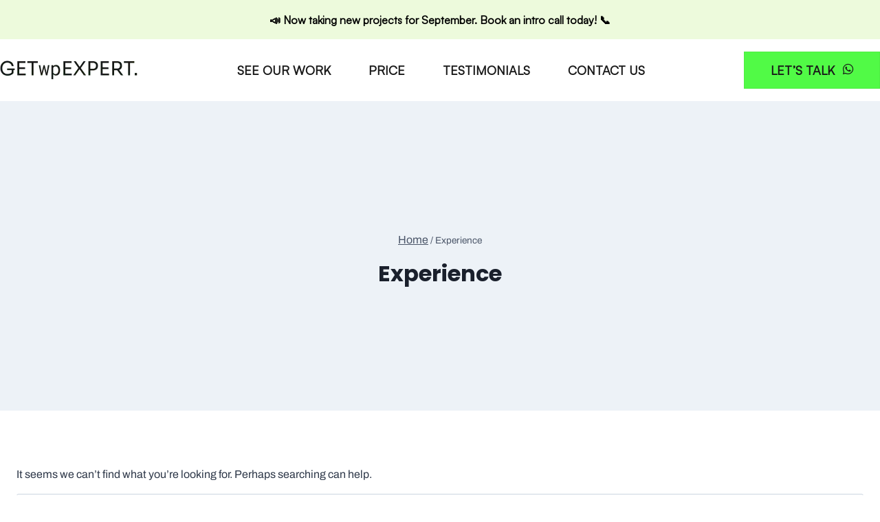

--- FILE ---
content_type: text/css
request_url: https://getwpexpert.com/wp-content/uploads/elementor/css/post-7018.css?ver=1764741681
body_size: 2088
content:
.elementor-7018 .elementor-element.elementor-element-770ebf7{--display:flex;--flex-direction:row;--container-widget-width:initial;--container-widget-height:100%;--container-widget-flex-grow:1;--container-widget-align-self:stretch;--flex-wrap-mobile:wrap;--justify-content:center;--padding-top:1px;--padding-bottom:0px;--padding-left:0px;--padding-right:0px;}.elementor-7018 .elementor-element.elementor-element-770ebf7:not(.elementor-motion-effects-element-type-background), .elementor-7018 .elementor-element.elementor-element-770ebf7 > .elementor-motion-effects-container > .elementor-motion-effects-layer{background-color:#EDFADC;}.elementor-widget-text-editor{font-family:var( --e-global-typography-text-font-family ), Sans-serif;font-size:var( --e-global-typography-text-font-size );font-weight:var( --e-global-typography-text-font-weight );line-height:var( --e-global-typography-text-line-height );color:var( --e-global-color-text );}.elementor-widget-text-editor.elementor-drop-cap-view-stacked .elementor-drop-cap{background-color:var( --e-global-color-primary );}.elementor-widget-text-editor.elementor-drop-cap-view-framed .elementor-drop-cap, .elementor-widget-text-editor.elementor-drop-cap-view-default .elementor-drop-cap{color:var( --e-global-color-primary );border-color:var( --e-global-color-primary );}.elementor-7018 .elementor-element.elementor-element-ab01386{font-family:"Satoshi", Sans-serif;font-size:16px;font-weight:600;line-height:24px;}.elementor-7018 .elementor-element.elementor-element-ead5663{--display:flex;--flex-direction:row;--container-widget-width:calc( ( 1 - var( --container-widget-flex-grow ) ) * 100% );--container-widget-height:100%;--container-widget-flex-grow:1;--container-widget-align-self:stretch;--flex-wrap-mobile:wrap;--justify-content:space-between;--align-items:center;--padding-top:18px;--padding-bottom:18px;--padding-left:0px;--padding-right:0px;}.elementor-7018 .elementor-element.elementor-element-ead5663:not(.elementor-motion-effects-element-type-background), .elementor-7018 .elementor-element.elementor-element-ead5663 > .elementor-motion-effects-container > .elementor-motion-effects-layer{background-color:var( --e-global-color-4722908 );}.elementor-widget-image .widget-image-caption{color:var( --e-global-color-text );font-family:var( --e-global-typography-text-font-family ), Sans-serif;font-size:var( --e-global-typography-text-font-size );font-weight:var( --e-global-typography-text-font-weight );line-height:var( --e-global-typography-text-line-height );}.elementor-7018 .elementor-element.elementor-element-a25c3a2{width:auto;max-width:auto;}.elementor-7018 .elementor-element.elementor-element-a25c3a2 > .elementor-widget-container{padding:0px 0px 0px 0px;}.elementor-widget-nav-menu .elementor-nav-menu .elementor-item{font-family:var( --e-global-typography-primary-font-family ), Sans-serif;font-weight:var( --e-global-typography-primary-font-weight );}.elementor-widget-nav-menu .elementor-nav-menu--main .elementor-item{color:var( --e-global-color-text );fill:var( --e-global-color-text );}.elementor-widget-nav-menu .elementor-nav-menu--main .elementor-item:hover,
					.elementor-widget-nav-menu .elementor-nav-menu--main .elementor-item.elementor-item-active,
					.elementor-widget-nav-menu .elementor-nav-menu--main .elementor-item.highlighted,
					.elementor-widget-nav-menu .elementor-nav-menu--main .elementor-item:focus{color:var( --e-global-color-accent );fill:var( --e-global-color-accent );}.elementor-widget-nav-menu .elementor-nav-menu--main:not(.e--pointer-framed) .elementor-item:before,
					.elementor-widget-nav-menu .elementor-nav-menu--main:not(.e--pointer-framed) .elementor-item:after{background-color:var( --e-global-color-accent );}.elementor-widget-nav-menu .e--pointer-framed .elementor-item:before,
					.elementor-widget-nav-menu .e--pointer-framed .elementor-item:after{border-color:var( --e-global-color-accent );}.elementor-widget-nav-menu{--e-nav-menu-divider-color:var( --e-global-color-text );}.elementor-widget-nav-menu .elementor-nav-menu--dropdown .elementor-item, .elementor-widget-nav-menu .elementor-nav-menu--dropdown  .elementor-sub-item{font-family:var( --e-global-typography-accent-font-family ), Sans-serif;font-size:var( --e-global-typography-accent-font-size );font-weight:var( --e-global-typography-accent-font-weight );text-transform:var( --e-global-typography-accent-text-transform );}.elementor-7018 .elementor-element.elementor-element-45f0821 .elementor-menu-toggle{margin:0 auto;background-color:#02010100;}.elementor-7018 .elementor-element.elementor-element-45f0821 .elementor-nav-menu .elementor-item{font-family:"Satoshi", Sans-serif;font-size:18px;font-weight:600;text-transform:uppercase;line-height:27px;}.elementor-7018 .elementor-element.elementor-element-45f0821 .elementor-nav-menu--main .elementor-item{color:var( --e-global-color-primary );fill:var( --e-global-color-primary );}.elementor-7018 .elementor-element.elementor-element-45f0821 .elementor-nav-menu--main .elementor-item:hover,
					.elementor-7018 .elementor-element.elementor-element-45f0821 .elementor-nav-menu--main .elementor-item.elementor-item-active,
					.elementor-7018 .elementor-element.elementor-element-45f0821 .elementor-nav-menu--main .elementor-item.highlighted,
					.elementor-7018 .elementor-element.elementor-element-45f0821 .elementor-nav-menu--main .elementor-item:focus{color:var( --e-global-color-primary );fill:var( --e-global-color-primary );}.elementor-7018 .elementor-element.elementor-element-45f0821 .elementor-nav-menu--main .elementor-item.elementor-item-active{color:var( --e-global-color-primary );}.elementor-7018 .elementor-element.elementor-element-45f0821{--e-nav-menu-horizontal-menu-item-margin:calc( 15px / 2 );}.elementor-7018 .elementor-element.elementor-element-45f0821 .elementor-nav-menu--main:not(.elementor-nav-menu--layout-horizontal) .elementor-nav-menu > li:not(:last-child){margin-bottom:15px;}.elementor-7018 .elementor-element.elementor-element-45f0821 .elementor-nav-menu--main .elementor-nav-menu--dropdown, .elementor-7018 .elementor-element.elementor-element-45f0821 .elementor-nav-menu__container.elementor-nav-menu--dropdown{box-shadow:0px 0px 10px 0px rgba(0, 0, 0, 0.1);}.elementor-7018 .elementor-element.elementor-element-142ae43 .elementskit-navbar-nav > li > a:hover, .elementor-7018 .elementor-element.elementor-element-142ae43 .elementskit-navbar-nav > li > a:focus, .elementor-7018 .elementor-element.elementor-element-142ae43 .elementskit-navbar-nav > li > a:active, .elementor-7018 .elementor-element.elementor-element-142ae43 .elementskit-navbar-nav > li:hover > a{background-color:var( --e-global-color-primary );}.elementor-7018 .elementor-element.elementor-element-142ae43 .elementskit-menu-hamburger{background-color:#02010100;float:right;border-style:none;}.elementor-7018 .elementor-element.elementor-element-142ae43 .elementskit-menu-container{height:80px;border-radius:0px 0px 0px 0px;}.elementor-7018 .elementor-element.elementor-element-142ae43 .elementskit-navbar-nav > li > a{font-family:"Satoshi", Sans-serif;font-weight:600;text-transform:uppercase;color:#000000;padding:0px 15px 0px 15px;}.elementor-7018 .elementor-element.elementor-element-142ae43 .elementskit-navbar-nav > li > a:hover{color:#707070;}.elementor-7018 .elementor-element.elementor-element-142ae43 .elementskit-navbar-nav > li > a:focus{color:#707070;}.elementor-7018 .elementor-element.elementor-element-142ae43 .elementskit-navbar-nav > li > a:active{color:#707070;}.elementor-7018 .elementor-element.elementor-element-142ae43 .elementskit-navbar-nav > li:hover > a{color:#707070;}.elementor-7018 .elementor-element.elementor-element-142ae43 .elementskit-navbar-nav > li:hover > a .elementskit-submenu-indicator{color:#707070;}.elementor-7018 .elementor-element.elementor-element-142ae43 .elementskit-navbar-nav > li > a:hover .elementskit-submenu-indicator{color:#707070;}.elementor-7018 .elementor-element.elementor-element-142ae43 .elementskit-navbar-nav > li > a:focus .elementskit-submenu-indicator{color:#707070;}.elementor-7018 .elementor-element.elementor-element-142ae43 .elementskit-navbar-nav > li > a:active .elementskit-submenu-indicator{color:#707070;}.elementor-7018 .elementor-element.elementor-element-142ae43 .elementskit-navbar-nav > li.current-menu-item > a{color:#707070;}.elementor-7018 .elementor-element.elementor-element-142ae43 .elementskit-navbar-nav > li.current-menu-ancestor > a{color:#707070;}.elementor-7018 .elementor-element.elementor-element-142ae43 .elementskit-navbar-nav > li.current-menu-ancestor > a .elementskit-submenu-indicator{color:#707070;}.elementor-7018 .elementor-element.elementor-element-142ae43 .elementskit-navbar-nav > li > a .elementskit-submenu-indicator{color:#101010;fill:#101010;}.elementor-7018 .elementor-element.elementor-element-142ae43 .elementskit-navbar-nav > li > a .ekit-submenu-indicator-icon{color:#101010;fill:#101010;}.elementor-7018 .elementor-element.elementor-element-142ae43 .elementskit-navbar-nav .elementskit-submenu-panel > li > a{padding:15px 15px 15px 15px;color:#000000;}.elementor-7018 .elementor-element.elementor-element-142ae43 .elementskit-navbar-nav .elementskit-submenu-panel > li > a:hover{color:#707070;}.elementor-7018 .elementor-element.elementor-element-142ae43 .elementskit-navbar-nav .elementskit-submenu-panel > li > a:focus{color:#707070;}.elementor-7018 .elementor-element.elementor-element-142ae43 .elementskit-navbar-nav .elementskit-submenu-panel > li > a:active{color:#707070;}.elementor-7018 .elementor-element.elementor-element-142ae43 .elementskit-navbar-nav .elementskit-submenu-panel > li:hover > a{color:#707070;}.elementor-7018 .elementor-element.elementor-element-142ae43 .elementskit-navbar-nav .elementskit-submenu-panel > li.current-menu-item > a{color:#707070 !important;}.elementor-7018 .elementor-element.elementor-element-142ae43 .elementskit-submenu-panel{padding:15px 0px 15px 0px;}.elementor-7018 .elementor-element.elementor-element-142ae43 .elementskit-navbar-nav .elementskit-submenu-panel{border-radius:0px 0px 0px 0px;min-width:220px;}.elementor-7018 .elementor-element.elementor-element-142ae43 .elementskit-menu-hamburger .elementskit-menu-hamburger-icon{background-color:#000000;}.elementor-7018 .elementor-element.elementor-element-142ae43 .elementskit-menu-hamburger > .ekit-menu-icon{color:#000000;}.elementor-7018 .elementor-element.elementor-element-142ae43 .elementskit-menu-hamburger:hover .elementskit-menu-hamburger-icon{background-color:#000000;}.elementor-7018 .elementor-element.elementor-element-142ae43 .elementskit-menu-hamburger:hover > .ekit-menu-icon{color:#000000;}.elementor-7018 .elementor-element.elementor-element-142ae43 .elementskit-menu-close{border-style:none;}.elementor-7018 .elementor-element.elementor-element-142ae43 .elementskit-menu-close:hover{color:#FFFFFF;}.elementor-7018 .elementor-element.elementor-element-b00dfca .ekit-btn-wraper .elementskit-btn{justify-content:center;}.elementor-7018 .elementor-element.elementor-element-b00dfca .elementskit-btn{background-color:#51FA46;padding:12.5px 37.5px 12.5px 37.5px;font-family:"Satoshi", Sans-serif;font-size:18px;font-weight:600;text-transform:uppercase;line-height:27px;color:var( --e-global-color-primary );fill:var( --e-global-color-primary );border-style:solid;border-width:1px 1px 1px 1px;border-color:#1919190D;border-radius:0px 0px 0px 0px;box-shadow:0px 0px 0px 0px rgba(0,0,0,0.5);}.elementor-7018 .elementor-element.elementor-element-b00dfca .elementskit-btn:hover{background-color:#191919;color:var( --e-global-color-4722908 );fill:var( --e-global-color-4722908 );}.elementor-7018 .elementor-element.elementor-element-b00dfca .elementskit-btn > :is(i, svg){font-size:29px;}.elementor-7018 .elementor-element.elementor-element-b00dfca .elementskit-btn > i, .elementor-7018 .elementor-element.elementor-element-b00dfca .elementskit-btn > svg{margin-left:12px;}.rtl .elementor-7018 .elementor-element.elementor-element-b00dfca .elementskit-btn > i, .rtl .elementor-7018 .elementor-element.elementor-element-b00dfca .elementskit-btn > svg{margin-left:0;margin-right:12px;}.elementor-7018 .elementor-element.elementor-element-b00dfca .elementskit-btn i, .elementor-7018 .elementor-element.elementor-element-b00dfca .elementskit-btn svg{-webkit-transform:translateY(-2px);-ms-transform:translateY(-2px);transform:translateY(-2px);}@media(max-width:1024px){.elementor-widget-text-editor{font-size:var( --e-global-typography-text-font-size );line-height:var( --e-global-typography-text-line-height );}.elementor-7018 .elementor-element.elementor-element-ead5663{--padding-top:30px;--padding-bottom:20px;--padding-left:20px;--padding-right:20px;}.elementor-widget-image .widget-image-caption{font-size:var( --e-global-typography-text-font-size );line-height:var( --e-global-typography-text-line-height );}.elementor-widget-nav-menu .elementor-nav-menu--dropdown .elementor-item, .elementor-widget-nav-menu .elementor-nav-menu--dropdown  .elementor-sub-item{font-size:var( --e-global-typography-accent-font-size );}.elementor-7018 .elementor-element.elementor-element-45f0821 .elementor-nav-menu--dropdown a{padding-left:21px;padding-right:21px;padding-top:7px;padding-bottom:7px;}.elementor-7018 .elementor-element.elementor-element-45f0821 .elementor-nav-menu--main > .elementor-nav-menu > li > .elementor-nav-menu--dropdown, .elementor-7018 .elementor-element.elementor-element-45f0821 .elementor-nav-menu__container.elementor-nav-menu--dropdown{margin-top:10px !important;}.elementor-7018 .elementor-element.elementor-element-45f0821 .elementor-menu-toggle{font-size:31px;}.elementor-7018 .elementor-element.elementor-element-142ae43 .elementskit-nav-identity-panel{padding:10px 0px 10px 0px;}.elementor-7018 .elementor-element.elementor-element-142ae43 .elementskit-menu-container{max-width:350px;border-radius:0px 0px 0px 0px;}.elementor-7018 .elementor-element.elementor-element-142ae43 .elementskit-navbar-nav > li > a{color:#000000;padding:10px 15px 10px 15px;}.elementor-7018 .elementor-element.elementor-element-142ae43 .elementskit-navbar-nav .elementskit-submenu-panel > li > a{padding:15px 15px 15px 15px;}.elementor-7018 .elementor-element.elementor-element-142ae43 .elementskit-navbar-nav .elementskit-submenu-panel{border-radius:0px 0px 0px 0px;}.elementor-7018 .elementor-element.elementor-element-142ae43 .elementskit-menu-hamburger{padding:8px 8px 8px 8px;width:45px;border-radius:3px;}.elementor-7018 .elementor-element.elementor-element-142ae43 .elementskit-menu-close{padding:8px 8px 8px 8px;margin:12px 12px 12px 12px;width:45px;border-radius:3px;}.elementor-7018 .elementor-element.elementor-element-142ae43 .elementskit-nav-logo > img{max-width:160px;max-height:60px;}.elementor-7018 .elementor-element.elementor-element-142ae43 .elementskit-nav-logo{margin:5px 0px 5px 0px;padding:5px 5px 5px 5px;}.elementor-7018 .elementor-element.elementor-element-b00dfca .ekit-btn-wraper .elementskit-btn{justify-content:center;}}@media(min-width:768px){.elementor-7018 .elementor-element.elementor-element-770ebf7{--content-width:1424px;}.elementor-7018 .elementor-element.elementor-element-ead5663{--content-width:1400px;}}@media(max-width:767px){.elementor-7018 .elementor-element.elementor-element-770ebf7{--padding-top:0px;--padding-bottom:0px;--padding-left:0px;--padding-right:0px;}.elementor-widget-text-editor{font-size:var( --e-global-typography-text-font-size );line-height:var( --e-global-typography-text-line-height );}.elementor-7018 .elementor-element.elementor-element-ab01386{text-align:center;}.elementor-7018 .elementor-element.elementor-element-ead5663{--justify-content:space-between;--margin-top:0px;--margin-bottom:0px;--margin-left:0px;--margin-right:0px;--padding-top:20px;--padding-bottom:20px;--padding-left:20px;--padding-right:20px;}.elementor-widget-image .widget-image-caption{font-size:var( --e-global-typography-text-font-size );line-height:var( --e-global-typography-text-line-height );}.elementor-7018 .elementor-element.elementor-element-a25c3a2{text-align:left;}.elementor-7018 .elementor-element.elementor-element-a25c3a2 img{width:181px;}.elementor-widget-nav-menu .elementor-nav-menu--dropdown .elementor-item, .elementor-widget-nav-menu .elementor-nav-menu--dropdown  .elementor-sub-item{font-size:var( --e-global-typography-accent-font-size );}.elementor-7018 .elementor-element.elementor-element-142ae43 .elementskit-menu-container{max-width:300px;}.elementor-7018 .elementor-element.elementor-element-142ae43 .elementskit-navbar-nav > li > a{font-size:20px;padding:6px 0px 5px 12px;}.elementor-7018 .elementor-element.elementor-element-142ae43 .elementskit-navbar-nav > li > a:hover{color:#FFFFFF;}.elementor-7018 .elementor-element.elementor-element-142ae43 .elementskit-navbar-nav > li > a:focus{color:#FFFFFF;}.elementor-7018 .elementor-element.elementor-element-142ae43 .elementskit-navbar-nav > li > a:active{color:#FFFFFF;}.elementor-7018 .elementor-element.elementor-element-142ae43 .elementskit-navbar-nav > li:hover > a{color:#FFFFFF;}.elementor-7018 .elementor-element.elementor-element-142ae43 .elementskit-navbar-nav > li:hover > a .elementskit-submenu-indicator{color:#FFFFFF;}.elementor-7018 .elementor-element.elementor-element-142ae43 .elementskit-navbar-nav > li > a:hover .elementskit-submenu-indicator{color:#FFFFFF;}.elementor-7018 .elementor-element.elementor-element-142ae43 .elementskit-navbar-nav > li > a:focus .elementskit-submenu-indicator{color:#FFFFFF;}.elementor-7018 .elementor-element.elementor-element-142ae43 .elementskit-navbar-nav > li > a:active .elementskit-submenu-indicator{color:#FFFFFF;}.elementor-7018 .elementor-element.elementor-element-142ae43 .elementskit-menu-hamburger > .ekit-menu-icon{font-size:31px;}.elementor-7018 .elementor-element.elementor-element-142ae43 .elementskit-nav-logo{margin:0px 0px 0px 0px;padding:0px 0px 0px 0px;}}/* Start Custom Fonts CSS */@font-face {
	font-family: 'Satoshi';
	font-style: normal;
	font-weight: normal;
	font-display: auto;
	src: url('https://getwpexpert.com/wp-content/uploads/2024/05/Satoshi-Regular.eot');
	src: url('https://getwpexpert.com/wp-content/uploads/2024/05/Satoshi-Regular.eot?#iefix') format('embedded-opentype'),
		url('https://getwpexpert.com/wp-content/uploads/2024/05/Satoshi-Regular.woff2') format('woff2'),
		url('https://getwpexpert.com/wp-content/uploads/2024/05/Satoshi-Regular.woff') format('woff'),
		url('https://getwpexpert.com/wp-content/uploads/2024/05/Satoshi-Regular.ttf') format('truetype'),
		url('https://getwpexpert.com/wp-content/uploads/2024/05/Satoshi-Regular.svg#Satoshi') format('svg');
}
/* End Custom Fonts CSS */